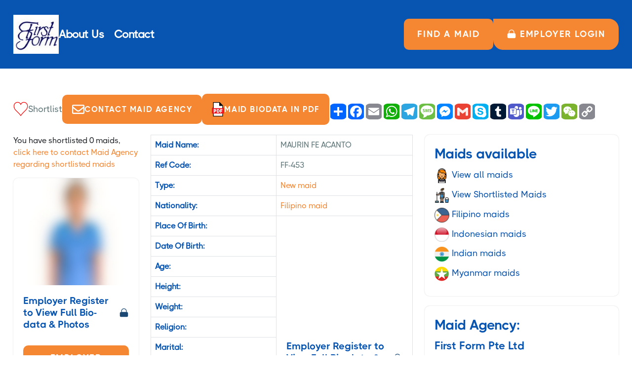

--- FILE ---
content_type: text/html; charset=UTF-8
request_url: https://firstform.net/maid-detail-566240.html
body_size: 8636
content:
<!DOCTYPE html>
<html lang="en">

<head>
<meta http-equiv="Content-Type" content="text/html; charset=utf-8">
<meta http-equiv="X-UA-Compatible" content="IE=edge">
<title>Maid Detail | First Form Pte Ltd | Filipino maid | 566240</title>
<meta name="description" content="Maid Detail from First Form Pte Ltd" />
<meta name="keywords" content="First Form Pte Ltd, Singapore maid agency." />
<meta name="viewport" content="width=device-width, initial-scale=1, maximum-scale=1">
<link rel="icon" type="image/x-icon" href="https://bestmaid.com.sg/logo/maid_agency_logo_1783.jpg">
<link rel="stylesheet" href="/assets/css/bootstrap.min.css">
<link rel="stylesheet" href="/assets/css/owl.carousel.min.css">
<link rel="stylesheet" href="/assets/fonts/fontawesome/css/fontawesome.min.css">
<link rel="stylesheet" href="/assets/css/common.css">
<link rel="stylesheet" href="/assets/css/maid-information.css">
</head>

<body>
	<div class="page">
		<style>
:root {
	--text-color: #61787b;
	--background_main_color: #0754b1;
	--background_main_color_banner_linear: linear-gradient(90deg, rgb(7, 84, 177) 0%, rgb(7, 84, 177) 57%, #00d4ff00 78%);
	--title-color: #0754b1;
	--front_main_color: #f58733;
	--common-color: #fff;
	--navigation-menu-color: #fff;
	--navigation-menu-background-color: #0754b1;
	--span-color: #0754b1;
}
</style>
		<header>
				<div class="header-bottom" style="background: var(--navigation-menu-background-color) !important;">            
                <div class="container">
                    <div class="navigation-menu">
                        <div class="header-main-part-section  main-header">
                            <div class="header-logo-box">
                                <a href="/" class="logo">
                                    <img src="/assets/images/maid-agency/1783/logo.jpg" alt="logo">
                                </a>
                            </div>
                            <nav class="navbar navbar-expand-lg navbar-dark navigation-menu">
                                <div class="collapse navbar-collapse" id="collapsibleNavbar">
                                    <ul class="navbar-nav">
                                        <li class="nav-item">
                                        <a  class="nav-link contact-btn " href="/about/">About Us</a>
                                        </li>
                                        <li class="nav-item">
                                        <a  class="nav-link contact-btn " href="/contact/">Contact</a>
                                        </li>
                                        <li class="nav-item mobile-nav-item">
                                            <a  class="nav-link contact-btn" href="/search-maid/">Find a maid</a>
                                        </li>
                                    </ul>
                                    <div class="header-btn common-btn">
                                        <a  href="/search-maid/">FIND A MAID</a>
                                        <a  href="/employer-login/" class="phone-btn">
                                            <img src="/assets/images/lock-icon.svg" alt="">
                                            Employer LOGIN
                                        </a>
                                    </div>
                                </div>
                            </nav>
                            <div class="mobile-menu">
                                <div class="mobile-icon common-btn">
                                    <a  href="/employer-login/">
                                        Employer LOGIN
                                    </a>
                                </div>
                                <button class="navbar-toggler cstm-cls-open" type="button" data-bs-target="#collapsibleNavbar">
                                    <span class="navbar-toggler-icon"></span>
                                    <span class="close-toggler-icon"></span>
                                </button>
                            </div>

                        </div>
                    </div>
                </div>
            </div>
        </header>
		<main>
			<section class="transparency-wrapper" style="background-color:#ffffff">
				<div class="container">
					<div class="maid-details-content">
						<div class="maid-btn-box">
							<!-- <div class="maid-btn common-btn">
								<a href="/search-maid/">
									<img src="/assets/images/left-arrow-backup-2-svgrepo-com.svg" alt="">Search Maid</a>
							</div> -->
							<div class="short-list-main">
								<div class="short-list-box shortlisted">
																			<div id='heart-checkbox-566240' class="heart-checkbox" onclick="add_shortlist('566240')">
											<img src="/assets/images/heart-icon.svg" alt="maid shortlist" class="heart-icon" id='heart-icon-566240' style="display:none;">
											<img src="/assets/images/heart-svgrepo-com.svg" alt="maid shortlisted" class="heart-icon-bg" id='heart-icon-bg-566240' style="display:block;">
											<img src="/assets/images/facebook.gif" alt="Busy..." class="busy-icon" id='busy-icon-566240' style="display:none;">
										</div>
																		<span>
										Shortlist
									</span>
								</div>
							</div>
															<div class="maid-btn common-btn">
									<a href="#" data-bs-toggle="modal" data-bs-target="#exampleModal"><img src="/assets/images/maid-email.svg" alt="">Contact Maid Agency</a>
								</div>
														<div class="maid-btn common-btn">
								<a href="" id="maid_biodata_in_pdf">
									<img src="/assets/images/pdf.png" alt="" class="pdf-icon">
									<!--img src="/assets/images/Download-Icon.png" alt="" class="maid-icon"-->
									Maid biodata in PDF
									<img src="/assets/images/facebook.gif" alt="Busy..." class="busy-icon" style="display:none;">
									<div id="pdf_loader" style="display:none">
										<div class="spinner-border" role="status">
										</div>
									</div>
								</a>
							</div>
							<div class="social">
								<!-- AddToAny BEGIN -->
								<div class="a2a_kit a2a_kit_size_32 a2a_default_style">
								<a class="a2a_dd" href="https://www.addtoany.com/share"></a>
								<a class="a2a_button_facebook"></a>
								<a class="a2a_button_email"></a>
								<a class="a2a_button_whatsapp"></a>
								<a class="a2a_button_telegram"></a>
								<a class="a2a_button_sms"></a>
								<a class="a2a_button_facebook_messenger"></a>
								<a class="a2a_button_google_gmail"></a>
								<a class="a2a_button_skype"></a>
								<a class="a2a_button_tumblr"></a>
								<a class="a2a_button_microsoft_teams"></a>
								<a class="a2a_button_line"></a>
								<a class="a2a_button_twitter"></a>
								<a class="a2a_button_wechat"></a>
								<a class="a2a_button_copy_link"></a>
								</div>
								<script>
								var a2a_config = a2a_config || {};
								a2a_config.num_services = 16;
								</script>
								<script async src="https://static.addtoany.com/menu/page.js"></script>
								<!-- AddToAny END -->
							</div>
						</div>
					</div>
					<div class="row">
						<div class="col-lg-8">
							<div class="maid-details-main-box">
								<div class="row">
									<div class="col-md-4">
										<div class="maid-short-list mb-3">
											<span id="shortlist_status_bar">You have shortlisted 0 maids, <a href="/maid-shortlist/">click here to contact Maid Agency regarding shortlisted maids</a></span>
										</div>
										<div class="maid-details-profile">
											<div class="details-image">
																									<img src="https://bestmaid.com.sg/MaidPictureB/566240_2_5oxwq9.jpg" alt="">
																							</div>
																							<div class="details-login-box">
													<div class="login-box">
														<div class="login-popup">
															<h5>Employer Register to View Full Bio-data & Photos
															</h5>
															<img src="/assets/images/lock-svgrepo-com.svg" alt="employer login">
														</div>
														<div class="login-btn submit-btn">
															<a Href="/employer-login/"><button>Employer Register</button></a>
														</div>
													</div>
												</div>
																					</div>
									</div>
									<div class="col-md-8">
										<div class="maid-details-box">
											<table class="table table-bordered">
												<tbody>
													<tr>
														<th>Maid Name:</th>
														<td>MAURIN FE ACANTO</td>
													</tr>
													<tr>
														<th>Ref Code:</th>
														<td>FF-453</td>
													</tr>
													<tr>
														<th>Type:</th>
																													<td><a href="https://bestmaid.com.sg/New-Maid.html" target="_blank" >New maid</a></td>
																											</tr>
																																																																															<tr>
															<th>Nationality:<br /></th>
															<td><a href="https://bestmaid.com.sg/Filipino-Maid.html" target="_blank" >Filipino maid</a></td>
														</tr>
																																								<tr>
															<th>Place Of Birth:</th>
															<td>
																<div class="table-login-box">
																	<div class="login-popup">
																		<h5>Employer Register to View Full Bio-data & Photos
																		</h5>
																		<img src="/assets/images/lock-svgrepo-com.svg" alt="">
																	</div>
																	<div class="login-btn submit-btn">
																		<a Href="/employer-login/"><button>Employer Register</button></a>
																	</div>
																</div>
															</td>
														</tr>
														<tr>
															<th>
																Date Of Birth:
															</th>
															<td></td>
														</tr>
														<tr>
															<th>Age:</th>
															<td></td>
														</tr>
														<tr>
															<th>
																Height:
															</th>
															<td></td>
														</tr>
														<tr>
															<th>Weight:</th>
															<td></td>
														</tr>
														<tr>
															<th>Religion:</th>
															<td></td>
														</tr>
														<tr>
															<th>Marital:</th>
															<td>Married</td>
														</tr>
														<tr>
															<th>Children:<br /></th>
															<td></td>
														</tr>
														<tr>
															<th>Children's Ages<br /></th>
															<td></td>
														</tr>
														<tr>
															<th>Siblings:<br /></th>
															<td></td>
														</tr>
														<tr>
															<th>Present Salary:<br /></th>
															<td></td>
														</tr>
														<tr>
															<th>Expected Salary:<br /></th>
															<td></td>
														</tr>
														<tr>
															<th>Home Address:<br /></th>
															<td></td>
														</tr>
														<tr>
															<th>Repatriating Port:<br /></th>
															<td></td>
														</tr>
														<tr>
															<th>Education:<br /></th>
															<td></td>
														</tr>
														<tr>
															<th>Off-days:<br /></th>
															<td></td>
														</tr>
														<tr>
															<th>Language:<br /></th>
															<td>
															</td>
														</tr>
																									</tbody>
											</table>
										</div>
									</div>
								</div>
																<div class="record-content-box">
									<div class="record-title title-box">
										<h3>
											Maid skills
										</h3>
									</div>
									<div class="maid-details-box">
										<table class="table table-bordered table-striped tbl-js-responisve rt-responsive-table-0 rt-responsive-table" data-rt-max-width="1372">
											<thead>
												<tr>
													<th>Areas of Work</th>
													<th>Willingness</th>
													<th>Experience</th>
													<th>Evaluation</th>
													<th>Comments</th>
												</tr>
											</thead>
											<tbody>
																							<tr>
													<td>
														Care of infants/children
													</td>
													<td>
																											<img src="/assets/images/right-sign.svg" alt="">
																										</td>
													<td>
													2 Year(s) (Year)													</td>
													<td>
														<div class="slider-star">
															<div class="star-rating">
																<div class="star-ratings" style="width: 158px;">
																	<div class="fill-ratings" style="width: 80%;">
																		<span>★★★★★</span>
																	</div>
																	<div class="empty-ratings">
																		<span>★★★★★</span>
																	</div>
																</div>
															</div>
														</div>
													</td>
													<td>
																										</td>
												</tr>
											
																							<tr>
													<td>
														Care of elderly
													</td>
													<td>
																											<img src="/assets/images/right-sign.svg" alt="">
																										</td>
													<td>
																										</td>
													<td>
														<div class="slider-star">
															<div class="star-rating">
																<div class="star-ratings" style="width: 158px;">
																	<div class="fill-ratings" style="width: %;">
																		<span>★★★★★</span>
																	</div>
																	<div class="empty-ratings">
																		<span>★★★★★</span>
																	</div>
																</div>
															</div>
														</div>
													</td>
													<td>
																										</td>
												</tr>
											
																							<tr>
													<td>
														Care of disabled
													</td>
													<td>
																											<img src="/assets/images/right-sign.svg" alt="">
																										</td>
													<td>
																										</td>
													<td>
														<div class="slider-star">
															<div class="star-rating">
																<div class="star-ratings" style="width: 158px;">
																	<div class="fill-ratings" style="width: %;">
																		<span>★★★★★</span>
																	</div>
																	<div class="empty-ratings">
																		<span>★★★★★</span>
																	</div>
																</div>
															</div>
														</div>
													</td>
													<td>
																										</td>
												</tr>
																																		<tr>
													<td>
														Cooking
													</td>
													<td>
																											<img src="/assets/images/right-sign.svg" alt="">
																										</td>
													<td>
													2 Year(s) (Year)													</td>
													<td>
														<div class="slider-star">
															<div class="star-rating">
																<div class="star-ratings" style="width: 158px;">
																	<div class="fill-ratings" style="width: 80%;">
																		<span>★★★★★</span>
																	</div>
																	<div class="empty-ratings">
																		<span>★★★★★</span>
																	</div>
																</div>
															</div>
														</div>
													</td>
													<td>
																										</td>
												</tr>
											
																							<tr>
													<td>
														General housework
													</td>
													<td>
																											<img src="/assets/images/right-sign.svg" alt="">
																										</td>
													<td>
													2 Year(s) (Year)													</td>
													<td>
														<div class="slider-star">
															<div class="star-rating">
																<div class="star-ratings" style="width: 158px;">
																	<div class="fill-ratings" style="width: 80%;">
																		<span>★★★★★</span>
																	</div>
																	<div class="empty-ratings">
																		<span>★★★★★</span>
																	</div>
																</div>
															</div>
														</div>
													</td>
													<td>
																										</td>
												</tr>
																						</tbody>
										</table>
									</div>
								</div>
								<div class="introduction-content-box">
									<div class="row">
										<div class="col-12">
											<div class="record-content-box">
												<div class="record-title title-box">
													<h3>
														Maid Introduction
													</h3>
												</div>
												<div class="maid-details-text">
																									</div>

											</div>
										</div>
									</div>


								</div>
								<div class="introduction-content-box">
									<div class="row">
										<div class="col-lg-8">
											<div class="record-content-box">
												<div class="record-title title-box">
													<h3>
														Maid Agency: <a href="https://bestmaid.com.sg/listagency.asp?id=1783" target="_BLANK">First Form Pte Ltd</a> (License No.: 88C4232)
													</h3>
												</div>
												<div class="agency-info-box">
													<div class="agency-logo">
														<img src="https://bestmaid.com.sg/logo/maid_agency_logo_1783.jpg" alt="">
													</div>
													<div class="agency-details">
														<div class="aderss-box">
															<p>
																<strong>
																	Address:
																</strong>
																10 Anson Road,<br /> #10-06,International Plaza,<br />Singapore 079903															</p>
														</div>
														<div class="tel-box">
															<a href="tel:(65) 6227 5246, 6227 6739">
																<strong>
																	Tel:
																</strong>
																(65) 6227 5246, 6227 6739															</a>
														</div>
														<div class="tel-box">
															<a href="/cdn-cgi/l/email-protection#bed8cccdcad8d1ccd3fecdd7d0d9d0dbca90ddd1d390cdd9928f878a86d5dfcad6dbccd7d0dbfed9d3dfd7d290ddd1d3"><strong>Email:</strong><span class="__cf_email__" data-cfemail="f7918584839198859ab7849e9990999283d994989ad98490">[email&#160;protected]</span><br><span class="__cf_email__" data-cfemail="2b1a121f13404a5f434e5942454e6b4c464a424705484446">[email&#160;protected]</span><br><br></a>
														</div>
														<div class="aderss-box">
															<p>
																<strong>
																	Contact Person:
																</strong>
																Katherine															</p>
														</div>
														<div class="tel-box">
															<a href="tel:8218-6591">
																<strong>
																	Handphone:
																</strong>
																8218-6591															</a>
														</div>
														<div class="tel-box">
															<a href="https://firstform.net">
																<strong>
																	Website:
																</strong>
																firstform.net															</a>
														</div>

													</div>
													<div class="aderss-box office-hour">
														<p>
															<strong>
																Office Hour:
															</strong>
															Monday to Friday: 8AM to 6PM														</p>
													</div>
												</div>
											</div>
										</div>

									</div>
								</div>
								<div class="maid-agency-info">
									<div class="infor-box">
										<p><strong>First Form Pte Ltd</strong> (Licence No. 88C4232) established since 1983,&nbsp; is&nbsp; your trusted partner in providing foreign domestic helpers and caregivers base on your needs.<br><br>For the past 35 years, we have been carefully selecting and screening the experienced and reliable helpers, followed by training and orientation. Surely you be glad to welcome them into your home. <br><br>Whether for your newborn, young children, elderly/sickly, or looking for a good cook, with our experiences we are able to meet your requirements.<br><br>Our helpers are from the Philippines, Indonesia and Myanmar. We are accredited by the Embassy of the Philippines and have good word-of-mouth references for our good and family-oriented services.<br><br>We also have transfer maids who are already locally trained and adapted to our environment. The advantage is, you are able to interview them personally.<br><br>&nbsp;<br><br><b>Why Choose Firstform?</b><br><br>Find maids with less effort and better results.<br><br>Able to match helpers to your requirements.<br><br>We assure you our commitment and after-sales services. Will assist<br><br>You in any way we can because WE CARE !<br><br><br><b>Our Maids</b><br><br>Prior to their arrival in Singapore, all our maids are carefully screened &amp; selected by our experienced representatives in their hometowns. Thereafter, they have to undergo comprehensive and strict training and orientation. Before we process any application, we will ensure that these maids are medically tested to meet the Singapore's Ministry of Manpower's requirements.<br><br>Whether you need a maid for your newborn baby, young children, elderly folks, sick/disabled family member, or you need a good cook, browse through our attached biodatas. Contact us immediately and we will be happy to advise on the suitability and availability of these maids. <br></p>
									</div>
									<div class="info-address">
										<div class="info-update-box">
											<ul>
												<li>
													Total Hits 106.
												</li>

												<li>
													Last updated on 25-08-2022.
												</li>
											</ul>
										</div>
									</div>
								</div>
							</div>
						</div>
						<div class="col-lg-4">
							<div class="available-content-box">
								<div class="record-title title-box">
									<h3>
										Maids available
									</h3>
								</div>
								<div class="available-maid-box">
									<ul>
										<li>
											<a href="/search-maid/">
												<img src="/assets/images/flags/maid.png" alt="view all maids">
												View all maids
											</a>
										</li>
										<li>
											<a href="/maid-shortlist/">
												<img src="/assets/images/flags/housekeeping.png" alt="shortlisted maids">
												View Shortlisted Maids
											</a>
										</li>
										<li>
											<a href="#">
												<img src="/assets/images/flags/filipino.png" alt="Filipino maids">
												Filipino maids
											</a>
										</li>
										<li>
											<a href="/search-maid/indonesian-maid/">
												<img src="/assets/images/flags/indonesia.png" alt="Filipino maids">
												Indonesian maids
											</a>
										</li>
										<li>
											<a href="/search-maid/indian-maid/">
												<img src="/assets/images/flags/india.png" alt="Indian maids">
												Indian maids
											</a>
										</li>
										<li>
											<a href="/search-maid/myanmar-maid/">
												<img src="/assets/images/flags/myanmar.png" alt="Myanmar maids">
												Myanmar maids
											</a>
										</li>
									</ul>
								</div>
							</div>
							<div class="available-content-box agency-main-box">
								<div class="record-title title-box">
									<h3>
										Maid Agency:
									</h3>
								</div>
								<div class="available-maid-box">
									<div class="agency-title">
										<h4>First Form Pte Ltd</h4>
									</div>
									<div class="agency-contact-box">
										<div class="agency-contact">
											<div class="agency-contact-img">
												<img src="/assets/images/user-svgrepo-com.svg" alt="">
											</div>
											<div class="agency-contact-text">
												<span>Contact Person:</span>
												<h5>
													Katherine												</h5>
											</div>
										</div>
										<div class="agency-contact">
											<div class="agency-contact-img">
												<img src="/assets/images/form-phone.svg" alt="">
											</div>
											<div class="agency-contact-text">
												<span>Phone:</span>
												<h5>
													8218-6591												</h5>
											</div>
										</div>
									</div>
								</div>
							</div>
														<div class="contact-form contact-sticky fixedElement">
								<div class="get-contact-title contact-form-title">
									<h4>
										Contact Maid Agency
									</h4>
								</div>
								<form id="enquiry-maid-detail">
									<div class="contact-input-box">
										<label>
											Your Name
										</label>
										<input type="text" placeholder="Name*" name="name-d39bcde2110f42d454ca527e52c8984b" value="">
										<input type="text" name="agency_id-7f4215086d910a58ff4ef5c260b9a5c8" value="1783" hidden>
										<input type=hidden name="maid_id-b95d70532c4bd3a6d3d51178dad89a16" value="566240">
									</div>
									<div class="contact-input-box">
										<label>
											Your Email
										</label>
										<input type="text" placeholder="Email" name="email-2f32a7df73cd639731e48619caf60d08" value="">
									</div>
									<div class="contact-input-box">
										<label>
											Your Phone
										</label>
										<input type="number" placeholder="Number*" name="phone-a25bbd10d2e9cb704381a466130dd10d" value="">
									</div>
									<div class="contact-input-box textarea">
										<label>Requirements</label>
										<textarea name="message-39e61b3bcfcf5e25abc505622b412c0e" cols="30" rows="4" placeholder="message">I wish to know more about MAURIN FE ACANTO, Ref.Code: FF-453.

Please contact me as soon as possible.</textarea>
									</div>
									<div class="privecy">
										<div class="checkbox">
											<input type="checkbox" id="privacyCheckbox1" name="privacyCheckbox">
										</div>
										<label for="privacyCheckbox">I confirm that I have read the <a href="/privacy/" target="_blank">Privacy Policy</a> and allow my information to be shared with this maid agency who may contact me later.</label>
									</div>
									<div id="maid_enquiry_submit_button" class="contact-form-btn common-btn">
										<a href="#">Contact Maid Agency</a>
									</div>
									<div id="footer-msg1"></div>
								</form>
							</div>
						</div>
					</div>
				</div>
			</section>
						<section class="slider-wrapper our-gaping">
                <div class="container">
                    <div class="row">
                    </div>
                </div>
            </section>
		</main>

		<div class="modal fade enquire-popup-model" id="share_maid_biodata" tabindex="-1" aria-hidden="true">
			<div class="modal-dialog modal-dialog-centered">
				<div class="modal-content">
					<div class="modal-header">
						<button type="button" class="btn-close" data-bs-dismiss="modal" aria-label="Close"></button>
					</div>
					<div class="modal-body">
						<div class="contact-form contact-sticky ">
							<div class="get-contact-title contact-form-title">
								<h4>
									Share Maid Biodata in PDF to your friends
								</h4>
							</div>
							<form id="share_maid_biodata_to_whatsapp">
								<div class="input-box">
									<label>
										Your friend's WhatsApp number
									</label>
									<input type="number" placeholder="Whatsapp Number" name="whatsapp_number" value="" required>
								</div>
								<div class="form-btn whatsapp_send_btn common-btn">
									<a id="send_whatsapp" class="disabled" href="#" disabled>
										Submit
									</a>
									<div class="loading_area">
										<div id="loading_area_loader">
											<div class="spinner-border" role="status">
											</div>
										</div>
									</div>
								</div>
								<div id="footer-msg3"></div>
							</form>
						</div>
					</div>
				</div>
			</div>
		</div>
		<div class="modal fade enquire-popup-model" id="login_sign_up" tabindex="-1" aria-hidden="true">
			<div class="modal-dialog modal-dialog-centered">
				<div class="modal-content">
					<div class="modal-header">
						<button type="button" class="btn-close" data-bs-dismiss="modal" aria-label="Close"></button>
					</div>
					<div class="modal-body">
						<div class="contact-form contact-sticky maid-bio-data">
							<div class="get-contact-title contact-form-title">
								<h4>
									Register to view bio-data in PDF.
								</h4>
							</div>
							<form id="employer_registration">
								<div class="tabs-form-box">
									<div class="input-box">
										<input id="signup_name" name="name-66c702c59afb53aede42d8abf815243b" type="text" placeholder="Your Name">
										<img src="/assets/images/user-svgrepo-com.svg" alt="">
									</div>
									<div class="input-box">
										<input type="email" name="email-1bcd31838a5c2dea284ee419dc1397a0" placeholder="Your Email">
										<img src="/assets/images/form-email.svg" alt="">
									</div>
									<div class="input-box">
										<input type="phone" name="phone-d4b65f89760166d5df2ea32dbf16c064" placeholder="Your Number">
										<img src="/assets/images/form-phone.svg" alt="">
									</div>
									<div class="redio-btn-box">
										<div class="redio-input-box">
											<label>Keep me signed in</label>
											<input type="checkbox" class="remember" name="remember-a796cc3798572e5534a82a19176a896a" value="1" id="remember" checked>
										</div>
									</div>
									<div class="common-btn submit-btn">
										<button>Login</button>
										<div id="footer-msg"><img id="footer-msg-image" src='/assets/images/facebook.gif' class='busyicon' alt='Signup in progress...'></div>
									</div>
									<div id="footer-error-msg"></div>
								</div>
							</form>
						</div>
					</div>
				</div>
			</div>
		</div>
		<div class="modal fade enquire-popup-model" id="download_pdf" tabindex="-1" aria-hidden="true">
			<div class="modal-dialog modal-dialog-centered">
				<div class="modal-content">
					<div class="modal-header">
						<button type="button" class="btn-close" data-bs-dismiss="modal" aria-label="Close"></button>
					</div>
					<div class="modal-body">
						<div class="contact-form contact-sticky maid-bio-data">
							<div id='generating_loading'>
								<div class='spinner-border' role='status'></div>
							</div>
							<p style='text-align: center;'>Generating pdf file...</p>
						</div>
					</div>
				</div>
			</div>
		</div>
		    <footer class="footer-main-box">
        <div class="container">
            <div class="row">
                <div class="col-lg-4 col-xl-4">
                    <div class="footer-logo">
                        <a href="/">
                            <img src="/assets/images/maid-agency/1783/logo.jpg" alt="">
                        </a>
                    </div>
                    <div class="footer-icon">
                        <ul>
                                                                                                            </ul>
                    </div>
                    <div class="footer-description">
                        <p>Best affordable maid agency in Singapore. We stand for simplicity, clarity, and total transparency.</p>
                    </div>
                </div>
                <div class="col-lg-8 col-xl-8">
                    <div class="row">
                        <div class="col-lg-3">
                            <div class="footer-about-list">
                                <div class="about-list-title">
                                    <h3>
                                        About
                                    </h3>
                                </div>
                                <div class="about-listing">
                                    <ul class="about-listing-box">
                                    
                                        <li>
                                            <a href="/search-maid/">
                                                Find A Maid                                            </a>
                                        </li>
                                        <li>
                                            <a href="/about/">
                                                About us                                            </a>
                                        </li>

                                        <li>
                                            <a href="/contact/">
                                                Contact us                                            </a>
                                        </li>
                                            <li>
                                                <a href="https://maidagency.bestmaid.com.sg/login.asp">
                                                    Login Bestmaid
                                                </a>
                                            </li>

                                    </ul>
                                </div>
                            </div>
                        </div>
                        <div class="col-lg-3">
                            <div class="footer-about-list">
                                <div class="about-list-title">
                                    <h3>
                                        Find A Maid                                    </h3>
                                </div>
                                <div class="about-listing">
                                    <ul class="about-listing-box">
                                        <li>
                                            <a href="/search-maid/filipino-maid/">
                                                Filipino helpers                                            </a>
                                        </li>
                                        <li>
                                            <a href="/search-maid/indonesian-maid/">
                                                Indonesian helpers                                            </a>
                                        </li>
                                        <li>
                                            <a href="/contact/">
                                                                                            </a>
                                        </li>
                                    </ul>
                                </div>
                            </div>
                        </div>
                        <div class="col-lg-6">
                            <div class="footer-about-list">
                                <div class="about-list-title">
                                    <h3>
                                        Get In Touch
                                    </h3>
                                </div>
                                <div class="about-listing get-in-list">
                                    <div class="get-in-text">
                                        <p>
                                            <b>First Form Pte Ltd (EA No. 88C4232)</b><br><br>
                                        </p>
                                    </div>

                                    <ul>
                                        <!-- ================= MAIN OFFICE ================= -->
                                        <li><strong>Main Office</strong></li>

                                        <li>
                                            <a target="_blank"
                                            href="https://maps.google.com/maps?q=Singapore 079903">
                                                <img src="/assets/images/location.svg" alt="Main Office Address">
                                                10 Anson Road, #10-06,International Plaza, Singapore 079903                                            </a>
                                        </li>

                                        <li>
                                            <a href="tel:8218-6591">
                                                <img src="/assets/images/phone.svg" alt="Main Office Phone">
                                                8218-6591                                            </a>
                                        </li>

                                        
                                        <li>
                                            <a href="#">
                                                <img src="/assets/images/date-icon.svg" alt="Main Office Working Hours">
                                                Monday to Friday: 8AM to 6PM<br><br>                                            </a>
                                        </li>

                                        <!-- ================= BRANCHES ================= -->
                                                                            </ul>
                                </div>
                            </div>
                        </div>
                    </div>
                </div>
            </div>
            <div class="copyright-content">
                <div class="copyright-box">
                    <p>First Form Pte Ltd (EA No. 88C4232)<br>
                    <div>
                        <p>Powered by <a href="https://bestmaid.com.sg/" >bestmaid.com.sg</a>, the premier web portal for maid and maid agency in Singapore.</p>
                    </div>
                    </p>
                    <p>Copyright &copy; 2026 STREET PTE. LTD. All Rights Reserved.</p>
                </div>
                <div class="copyright-link">
                    <a href="/privacy/">Privacy Policy</a>
                </div>
            </div>
        </div>
         
    </footer>
    <div class="details-icon-box">
        <div class="details-title">
            <h4>
                Contact Maid Agency
            </h4>
        </div>
        <div class="details-btn-box">


        <div class="get-contact-btn get-enquiry-btn common-btn">
                <a data-bs-toggle="modal" data-bs-target="#exampleModal">
                    Enquire
                </a>
            </div>
                <div class="get-contact-btn phone-get-btn common-btn">
                <a href="tel:8218-6591">
                    <img src="/assets/images/form-phone.svg" alt="Maid Agency Phone">
                </a>
            </div>
        </div>
    </div>
    <div class="modal fade enquire-popup-model" id="exampleModal" tabindex="-1" aria-hidden="true">
        <div class="modal-dialog modal-dialog-centered">
            <div class="modal-content">
                <div class="modal-header">
                    <button type="button" class="btn-close" data-bs-dismiss="modal" aria-label="Close"></button>
                </div>
                <div class="modal-body">
                    <div class="contact-form contact-sticky ">
                        <div class="get-contact-title contact-form-title">
                            <h4>
                                Enquire Form
                            </h4>
                        </div>
                        <form id="enquiry-footer">
                            <div class="input-box">
                                <label>
                                    Your Name
                                </label>

                                <input type="text" name="agency_id-3f5a12a75bad8bc7ef5a0a4415c880fa" value="1783" hidden>
                                <input type="text" placeholder="Name*" name="name-ee2f55ef23862c2b94cd526c71d2e4c5" value="" required>
                            </div>
                            <div class="input-box">
                                <label>
                                    Your Email
                                </label>
                                <input type="email" placeholder="Email*" name="email-f2f557c5138c86f8512678ec37899570" value="" required>
                            </div>
                            <div class="input-box">
                                <label>
                                    Your Number
                                </label>
                                <input type="number" placeholder="Number" name="phone-c6feaf9bce8ae5f3cd8aae084d0bf582" value="" required>
                            </div>
                            <div class="input-box">
                                <label>Requirements</label>
                                <textarea name="message-a7411c8b69cc4a00144be94d525b35b9" cols="30" rows="5" placeholder="message"></textarea>
                            </div>
                            <div type="submit" class="form-btn common-btn">
                                <a id="enquiry_submit_button" href="#">
                                    Submit
                                </a>
                            </div>
                            <div id="footer-msg2"></div>
                        </form>
                    </div>
                </div>
            </div>
        </div>
    </div>
	</div>
	<script data-cfasync="false" src="/cdn-cgi/scripts/5c5dd728/cloudflare-static/email-decode.min.js"></script><script src="/assets/js/jquery-3.6.4.min.js"></script>
	<script src="/assets/js/jquery.hoverplay.js"></script>
	<script src="/assets/js/jquery.hoverplay.min.js"></script>
	<script src="/assets/js/owl.carousel.min.js"></script>
	<script src="/assets/js/bootstrap.min.js"></script>
	<script>
		var maid_id = 566240;
		var agency_id = 1783;
		var loggedin = false;
		var maid_details_name = 'name-66c702c59afb53aede42d8abf815243b';
		var maid_details_email = 'email-1bcd31838a5c2dea284ee419dc1397a0';
		var maid_details_phone = 'phone-d4b65f89760166d5df2ea32dbf16c064';
		var maid_details_remember = 'remember-a796cc3798572e5534a82a19176a896a';
	</script>

	<script src="/assets/js/custom.js"></script>
	<script type="text/javascript">
		$(document).on('click', '.share-box', function() {
			$('.share-popup-box').toggle();
			$('.white-heart').hide();
			$('.red-heart').hide();
		})
		$(".short-list-box").click(function() {
			// Toggle the visibility of the like and dislike images
			$(".like").toggle();
			$(".dislike").toggle();
		});

		$(document).ready(function() {
			$('.shotlist-popup').on('click', '.popup-close-btn button', function() {
				$(this).closest('.shotlist-popup').hide();
			});
			$('.shotlist-popup').on('click', '.popup-button a', function() {
				$(this).closest('.shotlist-popup').hide();
			});
		});

		function withJquery() {
			var temp = $("<input>");
			$(".copy-link a").append(temp);
			temp.val('https://firstform.net/maid-detail-566240.html').select();
			document.execCommand("copy");
			temp.remove();
		}

		function add_shortlist(maid_id) {
			var url = "/maid-shortlist-add.php?action=addon&Maid-Id=" + maid_id;
			heart_checkbox_id = "#heart-checkbox-" + maid_id;
			heart_icon_id = "#heart-icon-" + maid_id;
			heart_icon_bg_id = "#heart-icon-bg-" + maid_id;
			busy_icon_id = "#busy-icon-" + maid_id;
			$(heart_icon_id).hide();
			$(heart_icon_bg_id).hide();
			$(busy_icon_id).show();

			$.ajax({
				type: "POST",
				url: url,
				success: function(data) {
					$(heart_checkbox_id).attr("onclick", "remove_shortlist(" + maid_id + ")");
					$(heart_icon_bg_id).hide();
					$(busy_icon_id).hide();
					$(heart_icon_id).show();
					$("#shortlist_status_bar").html("You have shortlisted " + data + " maids, <a href=/maid-shortlist/>click here to contact Maid Agency");
				}
			});
			return false;
		}

		function remove_shortlist(maid_id) {
			var url = "/maid-shortlist-remove.php?action=remove&Maid-Id=" + maid_id;
			busy_icon_id = "#busy-icon-" + maid_id;
			heart_checkbox_id = "#heart-checkbox-" + maid_id;
			heart_icon_id = "#heart-icon-" + maid_id;
			heart_icon_bg_id = "#heart-icon-bg-" + maid_id;

			$(heart_icon_id).hide();
			$(heart_icon_bg_id).hide();
			$(busy_icon_id).show();

			$.ajax({
				type: "POST",
				url: url,
				success: function(data) {
					$(heart_checkbox_id).attr("onclick", "add_shortlist(" + maid_id + ")");
					$(busy_icon_id).hide();
					$(heart_icon_id).hide();
					$(heart_icon_bg_id).show();
					$("#shortlist_status_bar").html("You have shortlisted " + data + " maids, <a href=/maid-shortlist/>click here to contact Maid Agency");
				}
			});
			return false;
		}
	</script>

<script defer src="https://static.cloudflareinsights.com/beacon.min.js/vcd15cbe7772f49c399c6a5babf22c1241717689176015" integrity="sha512-ZpsOmlRQV6y907TI0dKBHq9Md29nnaEIPlkf84rnaERnq6zvWvPUqr2ft8M1aS28oN72PdrCzSjY4U6VaAw1EQ==" data-cf-beacon='{"version":"2024.11.0","token":"7cd59e0f4fb4414f808b6a94f2c00eff","r":1,"server_timing":{"name":{"cfCacheStatus":true,"cfEdge":true,"cfExtPri":true,"cfL4":true,"cfOrigin":true,"cfSpeedBrain":true},"location_startswith":null}}' crossorigin="anonymous"></script>
</body>

</html>